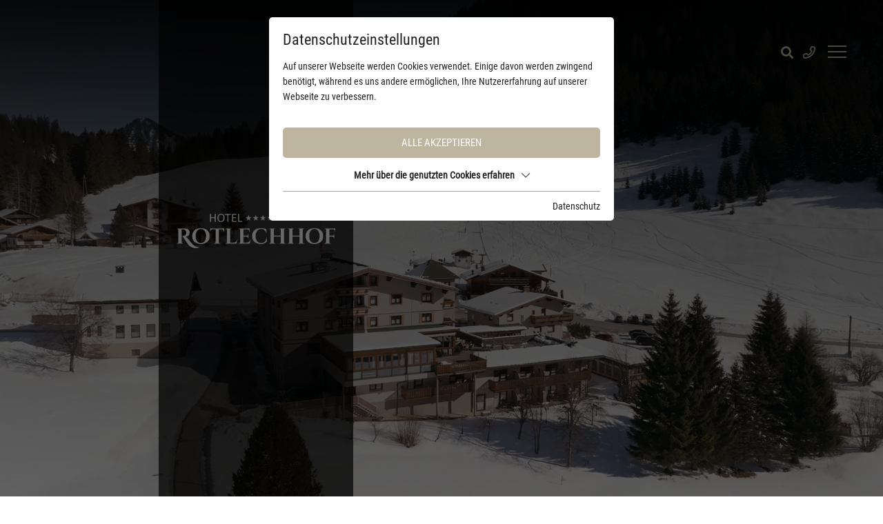

--- FILE ---
content_type: text/html; charset=utf-8
request_url: https://www.rotlechhof.at/datenschutz/
body_size: 18785
content:
<!DOCTYPE html><html dir="ltr" lang="de" class="no-js"><head><meta charset="utf-8"><!-- This website is powered by TYPO3 - inspiring people to share! TYPO3 is a free open source Content Management Framework initially created by Kasper Skaarhoj and licensed under GNU/GPL. TYPO3 is copyright 1998-2025 of Kasper Skaarhoj. Extensions are copyright of their respective owners. Information and contribution at https://typo3.org/ --><title>Datenschutz</title><meta name="generator" content="TYPO3 CMS"/><meta name="referrer" content="origin"/><meta name="viewport" content="width=device-width, initial-scale=1"/><meta name="robots" content="INDEX,FOLLOW"/><meta name="description" content="Eine einmalige, ruhige Panoramalage auf 1262m Seehöhe Die schönsten Pisten und Wanderrouten direkt vor der Haustür Teils frisch renovierte große Zimmer mit Wohnbereich und Balkon Ein Wellnessbereich mit Sauna, Solarium, Dampfbad, Infrarot und Fitnessraum Das reichhaltige, abwechslungsreiche Frühstücksbuffet Die schönste Panoramaterrasse weit und breit, mit herrlichem Ausblick."/><meta property="og:url" content="https://www.rotlechhof.at/datenschutz/"/><meta name="twitter:card" content="summary"/><meta name="og:site" content="website"/><link rel="stylesheet" type="text/css" href="/typo3temp/assets/compressed/merged-43a1b45a32b31e95fcbcceacb5b9bf71-min.css?1759283771" media="all"><script id="om-cookie-consent" type="application/json">{"group-1":{"gtm":"essential","cookie-2":{"header":["<script>\r\nwindow.dataLayer = window.dataLayer || [];\r\nfunction gtag(){dataLayer.push(arguments);}\r\ngtag('consent', 'default', {\r\n 'ad_storage': 'denied',\r\n 'ad_user_data': 'denied',\r\n 'ad_personalization': 'denied',\r\n 'analytics_storage': 'denied'\r\n});\r\n<\/script>"]}},"group-3":{"gtm":"marketing","cookie-5":{"header":["<!-- Google Tag Manager -->\r\n<script>(function(w,d,s,l,i){w[l]=w[l]||[];w[l].push({'gtm.start':\r\nnew Date().getTime(),event:'gtm.js'});var f=d.getElementsByTagName(s)[0],\r\nj=d.createElement(s),dl=l!='dataLayer'?'&l='+l:'';j.async=true;j.src=\r\n'https:\/\/www.googletagmanager.com\/gtm.js?id='+i+dl;f.parentNode.insertBefore(j,f);\r\n})(window,document,'script','dataLayer','GTM-WPRFW8C');<\/script>\r\n<!-- End Google Tag Manager -->\r\n\r\n<script>\r\ngtag('consent', 'update', {\r\n 'ad_storage': 'granted',\r\n 'ad_user_data': 'granted',\r\n 'ad_personalization': 'granted',\r\n 'analytics_storage': 'granted'\r\n});\r\n<\/script>"],"body":["<!-- Google Tag Manager (noscript) -->\r\n<noscript><iframe src=\"https:\/\/www.googletagmanager.com\/ns.html?id=GTM-WPRFW8C\"\r\nheight=\"0\" width=\"0\" style=\"display:none;visibility:hidden\"><\/iframe><\/noscript>\r\n<!-- End Google Tag Manager (noscript) -->"]},"cookie-7":{"header":["<script>\r\n $('.om-cookie-iframe-content-overlay').each(function(){\r\n $(this).hide();\r\n });\r\n $('iframe.om-cookie-iframe').each(function(){\r\n $(this).attr('src', $(this).attr('data-src'));\r\n });\r\n<\/script>"]},"cookie-8":{"header":["<script>\r\n $('.om-cookie-iframe-content-overlay').each(function(){\r\n $(this).hide();\r\n });\r\n $('.om-cookie-div').each(function(){\r\n var abmScript = document.createElement('script');\r\n var abmOriginalUrl = 'https:\/\/gutscheine.alpenhotel-kitzbuehel.at\/websLINE-ABM\/Widget\/Inject\/1-de-1ad95d55605442ca63d804eb9be9a6acc8486e3d';\r\n var abmParameterUrl = abmOriginalUrl;\r\n\r\n if (abmOriginalUrl.includes('?')) {\r\n abmParameterUrl += '&referrer=' + window.location.hostname;\r\n } else {\r\n abmParameterUrl += '?referrer=' + window.location.hostname;\r\n }\r\n ;location.search.substr(1).split('&').forEach(function(parameter) {\r\n abmParameterUrl += '&' + parameter;\r\n });\r\n abmScript.src = abmParameterUrl;\r\n abmScript.type = 'text\/javascript';\r\n abmScript.async = true;\r\n \r\n var abmFirstScript = document.getElementsByTagName('script')[0];\r\n abmFirstScript.parentNode.insertBefore(abmScript, abmFirstScript);\r\n });\r\n<\/script>"]}}}</script><link rel="apple-touch-icon" sizes="180x180" href="/favicons/apple-touch-icon.png"><link rel="icon" type="image/png" sizes="32x32" href="/favicons/favicon-32x32.png"><link rel="icon" type="image/png" sizes="16x16" href="/favicons/favicon-16x16.png"><link rel="manifest" href="/favicons/site.webmanifest"><link rel="mask-icon" href="/favicons/safari-pinned-tab.svg" color="#ffffff"><link rel="shortcut icon" href="/favicons/favicon.ico"><meta name="msapplication-TileColor" content="#ffffff"><meta name="msapplication-config" content="/favicons/browserconfig.xml"><meta name="theme-color" content="#ffffff"><link rel="preconnect" href="https://cdnjs.cloudflare.com/"><link rel="dns-prefetch" href="https://cdnjs.cloudflare.com/"><link rel="canonical" href="https://www.rotlechhof.at/datenschutz/"/><link rel="alternate" hreflang="de" href="https://www.rotlechhof.at/datenschutz/"/><link rel="alternate" hreflang="en-US" href="https://www.rotlechhof.at/en/privacy/"/><link rel="alternate" hreflang="x-default" href="https://www.rotlechhof.at/datenschutz/"/></head><body><div class="page" id="page"><div class="top mm-fixed"><div class="top-nav animated"><div class="d-flex nav_container"><div class="stickyNavLogo"><a href="/"><img style="width:200px; height:auto" title="Hotel Rotlechhof" alt="Hotel Rotlechhof" src="/fileadmin/images/Logo_Rotelchhof_white.png" width="2393" height="520"/></a></div><div class="mainNavi"><nav class="navbar p-0 h-100"><ul class="nav navbar-nav h-100"><li class="nav-item hasSubLevel "><a class="text-decoration-none" href="/" title="Hotel" aria-haspopup="true" > Hotel </a><div class="subLevelContainer"><ul class="subLevel border-0"><li class="subLevel-item " data-uid="Anfrage &amp; Kontakt"><a class="d-block p-1 text-decoration-none" href="/hotel/anfrage-kontakt/" title="Anfrage &amp; Kontakt" > Anfrage &amp; Kontakt </a></li><li class="subLevel-item " data-uid="Lage &amp; Anreise"><a class="d-block p-1 text-decoration-none" href="/hotel/lage-anreise/" title="Lage &amp; Anreise" > Lage &amp; Anreise </a></li><li class="subLevel-item " data-uid="Impressionen"><a class="d-block p-1 text-decoration-none" href="/hotel/impressionen/" title="Impressionen" > Impressionen </a></li><li class="subLevel-item " data-uid="Urlaub mit Hund"><a class="d-block p-1 text-decoration-none" href="/hotel/urlaub-mit-hund/" title="Urlaub mit Hund" > Urlaub mit Hund </a></li><li class="subLevel-item " data-uid="Hotelinformationen"><a class="d-block p-1 text-decoration-none" href="/hotel/hotelinformationen/" title="Hotelinformationen" > Hotelinformationen </a></li></ul></div></li><li class="nav-item hasSubLevel "><a class="text-decoration-none" href="/zimmer/" title="Zimmer" aria-haspopup="true" > Zimmer </a><div class="subLevelContainer"><ul class="subLevel border-0"><li class="subLevel-item " data-uid="Überblick"><a class="d-block p-1 text-decoration-none" href="/zimmer/" title="Überblick" > Überblick </a></li><li class="subLevel-item " data-uid="Inklusivleistungen"><a class="d-block p-1 text-decoration-none" href="/zimmer/inklusivleistungen/" title="Inklusivleistungen" > Inklusivleistungen </a></li></ul></div></li><li class="nav-item "><a class="text-decoration-none" href="/kulinarik/" title="Kulinarik" > Kulinarik </a></li><li class="nav-item "><a class="text-decoration-none" href="/wellness/" title="Wellness" > Wellness </a></li><li class="nav-item hasSubLevel "><a class="text-decoration-none" href="/aktiv/" title="Aktiv" aria-haspopup="true" > Aktiv </a><div class="subLevelContainer"><ul class="subLevel border-0"><li class="subLevel-item " data-uid="Sommer"><a class="d-block p-1 text-decoration-none" href="/aktiv/sommer/" title="Sommer" > Sommer </a></li><li class="subLevel-item " data-uid="Winter"><a class="d-block p-1 text-decoration-none" href="/aktiv/winter/" title="Winter" > Winter </a></li></ul></div></li><li class="nav-item "><a class="text-decoration-none" href="/buchen/" title="Buchen" > Buchen </a></li></ul></nav><div class="navbar_side"><div class="navbarSearchField h-100"><form method="post" action="/suche/" role="search" class="hiddenSearchForm hidden"><span style="position: absolute !important; margin: 0 0 0 -99999px !important;"><label>Don't fill this field!<input tabindex="-1" aria-hidden="true" type="text" name="privacyMessage" value="" /></label></span><input type="text" class="navbarSearch input-field" name="tx_kesearch_pi1[sword]"><input type="submit" value="OK" class="searchFieldSubmit"></form><div class="magGlassIcon openForm"><i class="fas fa-search outterIcon"></i></div><div class="closeSearchForm hidden"><i class="fal fa-times"></i></div></div><div class="navbarPhoneLink h-100"><a href="tel:+4356748270"><i class="far fa-phone"></i></a></div><div class="langNaviContainer h-100"><ul class="langNaviList"><li class="langNaviItem active"><a href="/datenschutz/">DE</a></li><li class="langNaviItem last"><a href="/en/privacy/">EN</a></li></ul></div><div class="mobileNaviTrigger h-100"><div class="lineBox d-flex justify-content-center align-items-center"><span class="lineOne line"></span><span class="lineTwo line"></span><span class="lineThree line"></span></div></div></div></div><div class="mobileNavi hidden"><div class="closeMobileNavi"><i class="fal fa-times"></i></div><nav class="navbar p-0 h-100"><ul class="nav navbar-nav h-100"><li class="nav-item hasSubLevel "><a class="text-decoration-none" href="/" title="Hotel" aria-haspopup="true" > Hotel </a><span class="subLevelTrigger"></span><div class="subLevelContainer"><ul class="subLevel border-0"><li class="subLevel-item " data-uid="Anfrage &amp; Kontakt"><a class="d-block p-1 text-decoration-none" href="/hotel/anfrage-kontakt/" title="Anfrage &amp; Kontakt" > Anfrage &amp; Kontakt </a></li><li class="subLevel-item " data-uid="Lage &amp; Anreise"><a class="d-block p-1 text-decoration-none" href="/hotel/lage-anreise/" title="Lage &amp; Anreise" > Lage &amp; Anreise </a></li><li class="subLevel-item " data-uid="Impressionen"><a class="d-block p-1 text-decoration-none" href="/hotel/impressionen/" title="Impressionen" > Impressionen </a></li><li class="subLevel-item " data-uid="Urlaub mit Hund"><a class="d-block p-1 text-decoration-none" href="/hotel/urlaub-mit-hund/" title="Urlaub mit Hund" > Urlaub mit Hund </a></li><li class="subLevel-item " data-uid="Hotelinformationen"><a class="d-block p-1 text-decoration-none" href="/hotel/hotelinformationen/" title="Hotelinformationen" > Hotelinformationen </a></li></ul></div></li><li class="nav-item hasSubLevel "><a class="text-decoration-none" href="/zimmer/" title="Zimmer" aria-haspopup="true" > Zimmer </a><span class="subLevelTrigger"></span><div class="subLevelContainer"><ul class="subLevel border-0"><li class="subLevel-item " data-uid="Überblick"><a class="d-block p-1 text-decoration-none" href="/zimmer/" title="Überblick" > Überblick </a></li><li class="subLevel-item " data-uid="Inklusivleistungen"><a class="d-block p-1 text-decoration-none" href="/zimmer/inklusivleistungen/" title="Inklusivleistungen" > Inklusivleistungen </a></li></ul></div></li><li class="nav-item "><a class="text-decoration-none" href="/kulinarik/" title="Kulinarik" > Kulinarik </a></li><li class="nav-item "><a class="text-decoration-none" href="/wellness/" title="Wellness" > Wellness </a></li><li class="nav-item hasSubLevel "><a class="text-decoration-none" href="/aktiv/" title="Aktiv" aria-haspopup="true" > Aktiv </a><span class="subLevelTrigger"></span><div class="subLevelContainer"><ul class="subLevel border-0"><li class="subLevel-item " data-uid="Sommer"><a class="d-block p-1 text-decoration-none" href="/aktiv/sommer/" title="Sommer" > Sommer </a></li><li class="subLevel-item " data-uid="Winter"><a class="d-block p-1 text-decoration-none" href="/aktiv/winter/" title="Winter" > Winter </a></li></ul></div></li><li class="nav-item "><a class="text-decoration-none" href="/buchen/" title="Buchen" > Buchen </a></li></ul></nav></div></div></div></div><header id="header"><div class="headerSliderDCE" id="c46"><div class="headerSliderInner"><div class="headerSliderSliderContainer"><div class="headerslider-blank"></div><div class="swiper-container headerslider-container headerslider-container-46"><div class="headerslider- swiper-wrapper"><div class="headerslider-slide swiper-slide swiper-slide-video"><video data-id=".video-46-1" class="video-46-1" width="1920" height="1080" loop preload="auto" muted autoplay playsinline><source src="/fileadmin/userdaten/Videos/Header/Winter/16X9-Rotlechhof23-02.mp4" type="video/mp4"></video></div></div><script> window.addEventListener("load", slider46, false); function slider46 () { var mySwiper46 = new Swiper ('.headerslider-container-46', { loop:true, preloadImages: false, speed: 600, lazy:true, lazy: { loadPrevNext: true, }, allowTouchMove:false, autoplay: false, }); } </script></div></div><div class="headerSliderContentContainer"><div class="headerSliderContentLogo"><a href="/"><img title="Hotel Rotlechhof" alt="Hotel Rotlechhof Logo" src="/fileadmin/configuration/skin/Logo_Rotelchhof_white.png" width="2393" height="520"/></a></div></div><div class="mobileSlogan"></div></div><div class="outterBookingForm"><div class="quickBookingForm"><form class="innerQuickBookingForm d-flex align-items-center" action="/hotel/anfrage-kontakt/" method="post" autocomplete="off"><span style="position: absolute !important; margin: 0 0 0 -99999px !important;"><label>Don't fill this field!<input tabindex="-1" aria-hidden="true" type="text" name="privacyMessage" value="" /></label></span><input type="text" class="arrivalDate mr-3 noauto jsArrivalDateOld" name="tx_powermail_pi1[field][anreisedatum]" placeholder="Anreise" ><input type="text" class="depatureDate noauto mr-3 jsDepartureDateOld" name="tx_powermail_pi1[field][abreisedatum]" placeholder="Abreise"><span class="bookingBtn btn btn-header mr-3 jsBookingLinkOld"> Jetzt Buchen </span><div class="requestLink btn btn-primary"> Anfrage senden </div><input type="hidden" class="arrival"><input type="hidden" class="depature"></form><form class="hidden bookingForm" action="/buchen/" method="get"><span style="position: absolute !important; margin: 0 0 0 -99999px !important;"><label>Don't fill this field!<input tabindex="-1" aria-hidden="true" type="text" name="privacyMessage" value="" /></label></span><input type="hidden" class="arrivalDateInput2 mr-3" name="startDate"><input type="hidden" class="departureDateInput2" name="endDate"></form><form class="hidden bookingForm jsBookingFormOld" action="/buchen/" method="get"><span style="position: absolute !important; margin: 0 0 0 -99999px !important;"><label>Don't fill this field!<input tabindex="-1" aria-hidden="true" type="text" name="privacyMessage" value="" /></label></span><input type="hidden" class="arrivalDateInput2 mr-3" name="startDate"><input type="hidden" class="departureDateInput2" name="endDate"></form></div></div></div><div class='clickpath py-0 my-0'><nav aria-label="breadcrumb" class="container"><ol class='breadcrumb px-0 my-0' itemscope itemtype="https://schema.org/BreadcrumbList"><li class="breadcrumb-item" aria-current="page" itemprop="itemListElement" itemscope itemtype="https://schema.org/ListItem"><a href="/" title="Hotel" itemprop="item"><span itemprop="name">Hotel</span></a><meta itemprop="position" content="1"/></li><li class="breadcrumb-item active" aria-current="page" itemprop="itemListElement" itemscope itemtype="https://schema.org/ListItem"><span itemprop="name">Datenschutz</span><meta itemprop="position" content="2"/></li></ol></nav></div></header><main id="main"><div class="frame-default frame-space-before-"><div class="standardTextBlockDCE dceContainer" id="c77"><div class="row justify-content-center"><div class="col-12"><div class="standardTextBlockInner text align-left"><h1 class="likeH2">Datenschutz</h1><h3>&nbsp;</h3><h3>1. Datenschutz auf einen Blick</h3><p><u><strong>Allgemeine Hinweise</strong></u></p><p>Die folgenden Hinweise geben einen einfachen Überblick darüber, was mit Ihren personenbezogenen Daten passiert, wenn Sie unsere Website besuchen. Personenbezogene Daten sind alle Daten, mit denen Sie persönlich identifiziert werden können. Ausführliche Informationen zum Thema Datenschutz entnehmen Sie unserer unter diesem Text aufgeführten Datenschutzerklärung.</p><p><u><strong>Datenerfassung auf unserer Website</strong></u></p><p><strong>Wer ist verantwortlich für die Datenerfassung auf dieser Website?</strong></p><p>Die Datenverarbeitung auf dieser Website erfolgt durch den Websitebetreiber. Dessen Kontaktdaten können Sie dem Impressum dieser Website entnehmen.</p><p><strong>Wie erfassen wir Ihre Daten?</strong></p><p>Ihre Daten werden zum einen dadurch erhoben, dass Sie uns diese mitteilen. Hierbei kann es sich z. B. um Daten handeln, die Sie in ein Kontaktformular eingeben.</p><p>Andere Daten werden automatisch beim Besuch der Website durch unsere IT-Systeme erfasst. Das sind vor allem technische Daten (z. B. Internetbrowser, Betriebssystem oder Uhrzeit des Seitenaufrufs). Die Erfassung dieser Daten erfolgt automatisch, sobald Sie unsere Website betreten.</p><p><strong>Wofür nutzen wir Ihre Daten?</strong></p><p>Ein Teil der Daten wird erhoben, um eine fehlerfreie Bereitstellung der Website zu gewährleisten. Andere Daten können zur Analyse Ihres Nutzerverhaltens verwendet werden.</p><p><strong>Welche Rechte haben Sie bezüglich Ihrer Daten?</strong></p><p>Sie haben jederzeit das Recht unentgeltlich Auskunft über Herkunft, Empfänger und Zweck Ihrer gespeicherten personenbezogenen Daten zu erhalten. Sie haben außerdem ein Recht, die Berichtigung, Sperrung oder Löschung dieser Daten zu verlangen. Hierzu sowie zu weiteren Fragen zum Thema Datenschutz können Sie sich jederzeit unter der im Impressum angegebenen Adresse an uns wenden. Des Weiteren steht Ihnen ein Beschwerderecht bei der zuständigen Aufsichtsbehörde zu.</p><p>Außerdem haben Sie das Recht, unter bestimmten Umständen die Einschränkung der Verarbeitung Ihrer personenbezogenen Daten zu verlangen. Details hierzu entnehmen Sie der Datenschutzerklärung unter „Recht auf Einschränkung der Verarbeitung“.</p><p><u><strong>Analyse-Tools und Tools von Drittanbietern</strong></u></p><p>Beim Besuch unserer Website kann Ihr Surf-Verhalten statistisch ausgewertet werden. Das geschieht vor allem mit Cookies und mit sogenannten Analyseprogrammen. Die Analyse Ihres Surf-Verhaltens erfolgt in der Regel anonym; das Surf-Verhalten kann nicht zu Ihnen zurückverfolgt werden.</p><p>Sie können dieser Analyse widersprechen oder sie durch die Nichtbenutzung bestimmter Tools verhindern. Detaillierte Informationen zu diesen Tools und über Ihre Widerspruchsmöglichkeiten finden Sie in der folgenden Datenschutzerklärung.</p><h3>2. Allgemeine Hinweise und Pflichtinformationen</h3><p><u><strong>Datenschutz</strong></u></p><p>Die Betreiber dieser Seiten nehmen den Schutz Ihrer persönlichen Daten sehr ernst. Wir behandeln Ihre personenbezogenen Daten vertraulich und entsprechend der gesetzlichen Datenschutzvorschriften sowie dieser Datenschutzerklärung.</p><p>Wenn Sie diese Website benutzen, werden verschiedene personenbezogene Daten erhoben. Personenbezogene Daten sind Daten, mit denen Sie persönlich identifiziert werden können. Die vorliegende Datenschutzerklärung erläutert, welche Daten wir erheben und wofür wir sie nutzen. Sie erläutert auch, wie und zu welchem Zweck das geschieht.</p><p>Wir weisen darauf hin, dass die Datenübertragung im Internet (z. B. bei der Kommunikation per E-Mail) Sicherheitslücken aufweisen kann. Ein lückenloser Schutz der Daten vor dem Zugriff durch Dritte ist nicht möglich.</p><p><u><strong>Hinweis zur verantwortlichen Stelle</strong></u></p><p>Die verantwortliche Stelle für die Datenverarbeitung auf dieser Website ist:</p><p><strong>Plank Hotelbetriebs GmbH</strong><br> Rinnen 26<br> A-6622 Berwang</p><p>Telefon:&nbsp;<a href="tel:+4356748270">+43 5674 8270</a><br> E-Mail: <a href="mailto:info@rotlechhof.at">info@rotlechhof.at</a></p><p>Verantwortliche Stelle ist die natürliche oder juristische Person, die allein oder gemeinsam mit anderen über die Zwecke und Mittel der Verarbeitung von personenbezogenen Daten (z. B. Namen, E-Mail-Adressen o. Ä.) entscheidet.</p><p><u><strong>Widerruf Ihrer Einwilligung zur Datenverarbeitung</strong></u></p><p>Viele Datenverarbeitungsvorgänge sind nur mit Ihrer ausdrücklichen Einwilligung möglich. Sie können eine bereits erteilte Einwilligung jederzeit widerrufen. Dazu reicht eine formlose Mitteilung per E-Mail an uns. Die Rechtmäßigkeit der bis zum Widerruf erfolgten Datenverarbeitung bleibt vom Widerruf unberührt.</p><p><u><strong>Widerspruchsrecht gegen die Datenerhebung in besonderen Fällen sowie gegen Direktwerbung (Art. 21 DSGVO)</strong></u></p><p><strong>Wenn die Datenverarbeitung auf Grundlage von Art. 6 Abs. 1 lit. e oder f DSGVO erfolgt, haben Sie jederzeit das Recht, aus Gründen, die sich aus Ihrer besonderen Situation ergeben, gegen die Verarbeitung Ihrer personenbezogenen Daten Widerspruch einzulegen; dies gilt auch für ein auf diese Bestimmungen gestütztes Profiling. Die jeweilige Rechtsgrundlage, auf denen eine Verarbeitung beruht, entnehmen Sie dieser Datenschutzerklärung. Wenn Sie Widerspruch einlegen, werden wir Ihre betroffenen personenbezogenen Daten nicht mehr verarbeiten, es sei denn, wir können zwingende schutzwürdige Gründe für die Verarbeitung nachweisen, die Ihre Interessen, Rechte und Freiheiten überwiegen oder die Verarbeitung dient der Geltendmachung, Ausübung oder Verteidigung von Rechtsansprüchen (Widerspruch nach Art. 21 Abs. 1 DSGVO).</strong></p><p><strong>Werden Ihre personenbezogenen Daten verarbeitet, um Direktwerbung zu betreiben, so haben Sie das Recht, jederzeit Widerspruch gegen die Verarbeitung Sie betreffender personenbezogener Daten zum Zwecke derartiger Werbung einzulegen; dies gilt auch für das Profiling, soweit es mit solcher Direktwerbung in Verbindung steht. Wenn Sie widersprechen, werden Ihre personenbezogenen Daten anschließend nicht mehr zum Zwecke der Direktwerbung verwendet (Widerspruch nach Art. 21 Abs. 2 DSGVO).</strong></p><p><u><strong>Beschwerderecht bei der zuständigen Aufsichtsbehörde</strong></u></p><p>Im Falle von Verstößen gegen die DSGVO steht den Betroffenen ein Beschwerderecht bei einer Aufsichtsbehörde, insbesondere in dem Mitgliedstaat ihres gewöhnlichen Aufenthalts, ihres Arbeitsplatzes oder des Orts des mutmaßlichen Verstoßes zu. Das Beschwerderecht besteht unbeschadet anderweitiger verwaltungsrechtlicher oder gerichtlicher Rechtsbehelfe.</p><p><u><strong>Recht auf Datenübertragbarkeit</strong></u></p><p>Sie haben das Recht, Daten, die wir auf Grundlage Ihrer Einwilligung oder in Erfüllung eines Vertrags automatisiert verarbeiten, an sich oder an einen Dritten in einem gängigen, maschinenlesbaren Format aushändigen zu lassen. Sofern Sie die direkte Übertragung der Daten an einen anderen Verantwortlichen verlangen, erfolgt dies nur, soweit es technisch machbar ist.</p><p><u><strong>SSL- bzw. TLS-Verschlüsselung</strong></u></p><p>Diese Seite nutzt aus Sicherheitsgründen und zum Schutz der Übertragung vertraulicher Inhalte, wie zum Beispiel Bestellungen oder Anfragen, die Sie an uns als Seitenbetreiber senden, eine SSL- bzw. TLS-Verschlüsselung. Eine verschlüsselte Verbindung erkennen Sie daran, dass die Adresszeile des Browsers von „http://“ auf „https://“ wechselt und an dem Schloss-Symbol in Ihrer Browserzeile.</p><p>Wenn die SSL- bzw. TLS-Verschlüsselung aktiviert ist, können die Daten, die Sie an uns übermitteln, nicht von Dritten mitgelesen werden.</p><p><u><strong>Auskunft, Sperrung, Löschung und Berichtigung</strong></u></p><p>Sie haben im Rahmen der geltenden gesetzlichen Bestimmungen jederzeit das Recht auf unentgeltliche Auskunft über Ihre gespeicherten personenbezogenen Daten, deren Herkunft und Empfänger und den Zweck der Datenverarbeitung und ggf. ein Recht auf Berichtigung, Sperrung oder Löschung dieser Daten. Hierzu sowie zu weiteren Fragen zum Thema personenbezogene Daten können Sie sich jederzeit unter der im Impressum angegebenen Adresse an uns wenden.</p><p><u><strong>Recht auf Einschränkung der Verarbeitung</strong></u></p><p>Sie haben das Recht, die Einschränkung der Verarbeitung Ihrer personenbezogenen Daten zu verlangen. Hierzu können Sie sich jederzeit unter der im Impressum angegebenen Adresse an uns wenden. Das Recht auf Einschränkung der Verarbeitung besteht in folgenden Fällen:</p><ul><li>Wenn Sie die Richtigkeit Ihrer bei uns gespeicherten personenbezogenen Daten bestreiten, benötigen wir in der Regel Zeit, um dies zu überprüfen. Für die Dauer der Prüfung haben Sie das Recht, die Einschränkung der Verarbeitung Ihrer personenbezogenen Daten zu verlangen.</li><li>Wenn die Verarbeitung Ihrer personenbezogenen Daten unrechtmäßig geschah/geschieht, können Sie statt der Löschung die Einschränkung der Datenverarbeitung verlangen.</li><li>Wenn wir Ihre personenbezogenen Daten nicht mehr benötigen, Sie sie jedoch zur Ausübung, Verteidigung oder Geltendmachung von Rechtsansprüchen benötigen, haben Sie das Recht, statt der Löschung die Einschränkung der Verarbeitung Ihrer personenbezogenen Daten zu verlangen.</li><li>Wenn Sie einen Widerspruch nach Art. 21 Abs. 1 DSGVO eingelegt haben, muss eine Abwägung zwischen Ihren und unseren Interessen vorgenommen werden. Solange noch nicht feststeht, wessen Interessen überwiegen, haben Sie das Recht, die Einschränkung der Verarbeitung Ihrer personenbezogenen Daten zu verlangen.</li></ul><p>Wenn Sie die Verarbeitung Ihrer personenbezogenen Daten eingeschränkt haben, dürfen diese Daten – von ihrer Speicherung abgesehen – nur mit Ihrer Einwilligung oder zur Geltendmachung, Ausübung oder Verteidigung von Rechtsansprüchen oder zum Schutz der Rechte einer anderen natürlichen oder juristischen Person oder aus Gründen eines wichtigen öffentlichen Interesses der Europäischen Union oder eines Mitgliedstaats verarbeitet werden.</p><p><u><strong>Widerspruch gegen Werbe-E-Mails</strong></u></p><p>Der Nutzung von im Rahmen der Impressumspflicht veröffentlichten Kontaktdaten zur Übersendung von nicht ausdrücklich angeforderter Werbung und Informationsmaterialien wird hiermit widersprochen. Die Betreiber der Seiten behalten sich ausdrücklich rechtliche Schritte im Falle der unverlangten Zusendung von Werbeinformationen, etwa durch Spam-E-Mails, vor.</p><h3>3. Datenerfassung auf unserer Website</h3><p><u><strong>Cookies</strong></u></p><p>Die Internetseiten verwenden teilweise so genannte Cookies. Cookies richten auf Ihrem Rechner keinen Schaden an und enthalten keine Viren. Cookies dienen dazu, unser Angebot nutzerfreundlicher, effektiver und sicherer zu machen. Cookies sind kleine Textdateien, die auf Ihrem Rechner abgelegt werden und die Ihr Browser speichert.</p><p>Die meisten der von uns verwendeten Cookies sind so genannte „Session-Cookies“. Sie werden nach Ende Ihres Besuchs automatisch gelöscht. Andere Cookies bleiben auf Ihrem Endgerät gespeichert bis Sie diese löschen. Diese Cookies ermöglichen es uns, Ihren Browser beim nächsten Besuch wiederzuerkennen.</p><p>Sie können Ihren Browser so einstellen, dass Sie über das Setzen von Cookies informiert werden und Cookies nur im Einzelfall erlauben, die Annahme von Cookies für bestimmte Fälle oder generell ausschließen sowie das automatische Löschen der Cookies beim Schließen des Browsers aktivieren. Bei der Deaktivierung von Cookies kann die Funktionalität dieser Website eingeschränkt sein.</p><p>Cookies, die zur Durchführung des elektronischen Kommunikationsvorgangs oder zur Bereitstellung bestimmter, von Ihnen erwünschter Funktionen (z. B. Warenkorbfunktion) erforderlich sind, werden auf Grundlage von Art. 6 Abs. 1 lit. f DSGVO gespeichert. Der Websitebetreiber hat ein berechtigtes Interesse an der Speicherung von Cookies zur technisch fehlerfreien und optimierten Bereitstellung seiner Dienste. Soweit andere Cookies (z. B. Cookies zur Analyse Ihres Surfverhaltens) gespeichert werden, werden diese in dieser Datenschutzerklärung gesondert behandelt.</p><p><u><strong>Server-Log-Dateien</strong></u></p><p>Der Provider der Seiten erhebt und speichert automatisch Informationen in so genannten Server-Log-Dateien, die Ihr Browser automatisch an uns übermittelt. Dies sind:</p><ul><li>Browsertyp und Browserversion</li><li>verwendetes Betriebssystem</li><li>Referrer URL</li><li>Hostname des zugreifenden Rechners</li><li>Uhrzeit der Serveranfrage</li><li>IP-Adresse</li></ul><p>Eine Zusammenführung dieser Daten mit anderen Datenquellen wird nicht vorgenommen.</p><p>Die Erfassung dieser Daten erfolgt auf Grundlage von Art. 6 Abs. 1 lit. f DSGVO. Der Websitebetreiber hat ein berechtigtes Interesse an der technisch fehlerfreien Darstellung und der Optimierung seiner Website – hierzu müssen die Server-Log-Files erfasst werden.</p><p><u><strong>Kontaktformular</strong></u></p><p>Wenn Sie uns per Kontaktformular Anfragen zukommen lassen, werden Ihre Angaben aus dem Anfrageformular inklusive der von Ihnen dort angegebenen Kontaktdaten zwecks Bearbeitung der Anfrage und für den Fall von Anschlussfragen bei uns gespeichert. Diese Daten geben wir nicht ohne Ihre Einwilligung weiter.</p><p>Die Verarbeitung der in das Kontaktformular eingegebenen Daten erfolgt somit ausschließlich auf Grundlage Ihrer Einwilligung (Art. 6 Abs. 1 lit. a DSGVO). Sie können diese Einwilligung jederzeit widerrufen. Dazu reicht eine formlose Mitteilung per E-Mail an uns. Die Rechtmäßigkeit der bis zum Widerruf erfolgten Datenverarbeitungsvorgänge bleibt vom Widerruf unberührt.</p><p>Die von Ihnen im Kontaktformular eingegebenen Daten verbleiben bei uns, bis Sie uns zur Löschung auffordern, Ihre Einwilligung zur Speicherung widerrufen oder der Zweck für die Datenspeicherung entfällt (z. B. nach abgeschlossener Bearbeitung Ihrer Anfrage). Zwingende gesetzliche Bestimmungen – insbesondere Aufbewahrungsfristen – bleiben unberührt.</p><p><u><strong>Anfrage per E-Mail, Telefon oder Telefax</strong></u></p><p>Wenn Sie uns per E-Mail, Telefon oder Telefax kontaktieren, wird Ihre Anfrage inklusive aller daraus hervorgehenden personenbezogenen Daten (Name, Anfrage) zum Zwecke der Bearbeitung Ihres Anliegens bei uns gespeichert und verarbeitet. Diese Daten geben wir nicht ohne Ihre Einwilligung weiter.</p><p>Die Verarbeitung dieser Daten erfolgt auf Grundlage von Art. 6 Abs. 1 lit. b DSGVO, sofern Ihre Anfrage mit der Erfüllung eines Vertrags zusammenhängt oder zur Durchführung vorvertraglicher Maßnahmen erforderlich ist. In allen übrigen Fällen beruht die Verarbeitung auf Ihrer Einwilligung (Art. 6 Abs. 1 lit. a DSGVO) und/oder auf unseren berechtigten Interessen (Art. 6 Abs. 1 lit. f DSGVO), da wir ein berechtigtes Interesse an der effektiven Bearbeitung der an uns gerichteten Anfragen haben.</p><p>Die von Ihnen an uns per Kontaktanfragen übersandten Daten verbleiben bei uns, bis Sie uns zur Löschung auffordern, Ihre Einwilligung zur Speicherung widerrufen oder der Zweck für die Datenspeicherung entfällt (z. B. nach abgeschlossener Bearbeitung Ihres Anliegens). Zwingende gesetzliche Bestimmungen – insbesondere gesetzliche Aufbewahrungsfristen – bleiben unberührt.</p><p><u><strong>Registrierung auf dieser Website</strong></u></p><p>Sie können sich auf unserer Website registrieren, um zusätzliche Funktionen auf der Seite zu nutzen. Die dazu eingegebenen Daten verwenden wir nur zum Zwecke der Nutzung des jeweiligen Angebotes oder Dienstes, für den Sie sich registriert haben. Die bei der Registrierung abgefragten Pflichtangaben müssen vollständig angegeben werden. Anderenfalls werden wir die Registrierung ablehnen.</p><p>Für wichtige Änderungen etwa beim Angebotsumfang oder bei technisch notwendigen Änderungen nutzen wir die bei der Registrierung angegebene E-Mail-Adresse, um Sie auf diesem Wege zu informieren.</p><p>Die Verarbeitung der bei der Registrierung eingegebenen Daten erfolgt auf Grundlage Ihrer Einwilligung (Art. 6 Abs. 1 lit. a DSGVO). Sie können eine von Ihnen erteilte Einwilligung jederzeit widerrufen. Dazu reicht eine formlose Mitteilung per E-Mail an uns. Die Rechtmäßigkeit der bereits erfolgten Datenverarbeitung bleibt vom Widerruf unberührt.</p><p>Die bei der Registrierung erfassten Daten werden von uns gespeichert, solange Sie auf unserer Website registriert sind und werden anschließend gelöscht. Gesetzliche Aufbewahrungsfristen bleiben unberührt.</p><p><u><strong>Kommentarfunktion auf dieser Website</strong></u></p><p>Für die Kommentarfunktion auf dieser Seite werden neben Ihrem Kommentar auch Angaben zum Zeitpunkt der Erstellung des Kommentars, Ihre E-Mail-Adresse und, wenn Sie nicht anonym posten, der von Ihnen gewählte Nutzername gespeichert.</p><p><strong>Speicherdauer der Kommentare</strong></p><p>Die Kommentare und die damit verbundenen Daten (z. B. IP-Adresse) werden gespeichert und verbleiben auf unserer Website, bis der kommentierte Inhalt vollständig gelöscht wurde oder die Kommentare aus rechtlichen Gründen gelöscht werden müssen (z. B. beleidigende Kommentare).</p><p><strong>Rechtsgrundlage</strong></p><p>Die Speicherung der Kommentare erfolgt auf Grundlage Ihrer Einwilligung (Art. 6 Abs. 1 lit. a DSGVO). Sie können eine von Ihnen erteilte Einwilligung jederzeit widerrufen. Dazu reicht eine formlose Mitteilung per E-Mail an uns. Die Rechtmäßigkeit der bereits erfolgten Datenverarbeitungsvorgänge bleibt vom Widerruf unberührt.</p><p><u><strong>Verarbeiten von Daten (Kunden- und Vertragsdaten)</strong></u></p><p>Wir erheben, verarbeiten und nutzen personenbezogene Daten nur, soweit sie für die Begründung, inhaltliche Ausgestaltung oder Änderung des Rechtsverhältnisses erforderlich sind (Bestandsdaten). Dies erfolgt auf Grundlage von Art. 6 Abs. 1 lit. b DSGVO, der die Verarbeitung von Daten zur Erfüllung eines Vertrags oder vorvertraglicher Maßnahmen gestattet. Personenbezogene Daten über die Inanspruchnahme unserer Internetseiten (Nutzungsdaten) erheben, verarbeiten und nutzen wir nur, soweit dies erforderlich ist, um dem Nutzer die Inanspruchnahme des Dienstes zu ermöglichen oder abzurechnen.</p><p>Die erhobenen Kundendaten werden nach Abschluss des Auftrags oder Beendigung der Geschäftsbeziehung gelöscht. Gesetzliche Aufbewahrungsfristen bleiben unberührt.</p><p><u><strong>Datenübermittlung bei Vertragsschluss für Dienstleistungen und digitale Inhalte</strong></u></p><p>Wir übermitteln personenbezogene Daten an Dritte nur dann, wenn dies im Rahmen der Vertragsabwicklung notwendig ist, etwa an das mit der Zahlungsabwicklung beauftragte Kreditinstitut.</p><p>Eine weitergehende Übermittlung der Daten erfolgt nicht bzw. nur dann, wenn Sie der Übermittlung ausdrücklich zugestimmt haben. Eine Weitergabe Ihrer Daten an Dritte ohne ausdrückliche Einwilligung, etwa zu Zwecken der Werbung, erfolgt nicht.</p><p>Grundlage für die Datenverarbeitung ist Art. 6 Abs. 1 lit. b DSGVO, der die Verarbeitung von Daten zur Erfüllung eines Vertrags oder vorvertraglicher Maßnahmen gestattet.</p><p><u><strong>MyFonts Counter</strong></u></p><p>Auf dieser Website nutzen wir MyFonts Counter, einen Webanalysedienst der MyFonts Inc., 500 Unicorn Park Drive, Woburn, MA 01801, USA. Aufgrund der Lizenzbestimmungen wird ein Page-View-Tracking durchgeführt, indem die Anzahl der Besuche der Webseite zu statistischen Zwecken gezählt und an MyFonts übermittelt werden. MyFonts erhebt dabei lediglich <strong>anonymisierte Daten</strong>. Die Weitergabe der Daten erfolgt gegebenenfalls durch die Aktivierung von Java-Script-Code in Ihrem Browser. Um die Ausführung von Java-Script-Code von MyFonts insgesamt zu verhindern, können Sie einen Java-Script-Blocker installieren (z.B. <a href="http://www.noscript.net" target="_blank" rel="noreferrer">www.noscript.net</a>). Weitere Informationen zu MyFonts Counter finden Sie in den Datenschutzhinweisen von MyFonts unter&nbsp;<a href="https://www.myfonts.com/a/font/legal/website-use-privacy-policy" target="_blank" rel="noreferrer">https://www.myfonts.com/a/font/legal/website-use-privacy-policy</a></p><h3>4. Soziale Medien</h3><p><u><strong>eRecht24 Safe Sharing Tool</strong></u></p><p>Die Inhalte auf unseren Seiten können datenschutzkonform in sozialen Netzwerken wie Facebook, Twitter oder Google+ geteilt werden. Diese Seite nutzt dafür das&nbsp;<a href="https://www.e-recht24.de/erecht24-safe-sharing.html" target="_blank" rel="noreferrer noopener">eRecht24 Safe Sharing Tool</a>. Dieses Tool stellt den direkten Kontakt zwischen den Netzwerken und Nutzern erst dann her, wenn der Nutzer aktiv auf einen dieser Button klickt. Der Klick auf den Button stellt eine Einwilligung im Sinne des Art. 6 Abs. 1 lit. a DSGVO dar. Diese Einwilligung kann jederzeit mit Wirkung für die Zukunft widerrufen werden.</p><p>Eine automatische Übertragung von Nutzerdaten an die Betreiber dieser Plattformen erfolgt durch dieses Tool nicht. Ist der Nutzer bei einem der sozialen Netzwerke angemeldet, erscheint bei der Nutzung der Social-Buttons von Facebook, Google+1, Twitter &amp; Co. ein Informations-Fenster, in dem der Nutzer den Text vor dem Absenden bestätigen kann.</p><p>Unsere Nutzer können die Inhalte dieser Seite datenschutzkonform in sozialen Netzwerken teilen, ohne dass komplette Surf-Profile durch die Betreiber der Netzwerke erstellt werden.</p><p><u><strong>Twitter Plugin</strong></u></p><p>Auf unseren Seiten sind Funktionen des Dienstes Twitter eingebunden. Diese Funktionen werden angeboten durch die Twitter Inc., 1355 Market Street, Suite 900, San Francisco, CA 94103, USA. Durch das Benutzen von Twitter und der Funktion „Re-Tweet“ werden die von Ihnen besuchten Websites mit Ihrem Twitter-Account verknüpft und anderen Nutzern bekannt gegeben. Dabei werden auch Daten an Twitter übertragen. Wir weisen darauf hin, dass wir als Anbieter der Seiten keine Kenntnis vom Inhalt der übermittelten Daten sowie deren Nutzung durch Twitter erhalten. Weitere Informationen hierzu finden Sie in der Datenschutzerklärung von Twitter unter:&nbsp;<a href="https://twitter.com/de/privacy" target="_blank" rel="noreferrer noopener">https://twitter.com/de/privacy</a>.</p><p>Die Verwendung des Twitter-Plugins erfolgt auf Grundlage von Art. 6 Abs. 1 lit. f DSGVO. Der Websitebetreiber hat ein berechtigtes Interesse an einer möglichst umfangreichen Sichtbarkeit in den Sozialen Medien.</p><p>Ihre Datenschutzeinstellungen bei Twitter können Sie in den Konto-Einstellungen unter&nbsp;<a href="https://twitter.com/account/settings" target="_blank" rel="noreferrer noopener">https://twitter.com/account/settings</a>&nbsp;ändern.</p><p><u><strong>Google+ Plugin</strong></u></p><p>Anbieter ist die Google Ireland Limited („Google“), Gordon House, Barrow Street, Dublin 4, Irland.</p><p>Erfassung und Weitergabe von Informationen: Mithilfe der Google+-Schaltfläche können Sie Informationen weltweit veröffentlichen. Über die Google+-Schaltfläche erhalten Sie und andere Nutzer personalisierte Inhalte von Google und unseren Partnern. Google speichert sowohl die Information, dass Sie für einen Inhalt +1 gegeben haben, als auch Informationen über die Seite, die Sie beim Klicken auf +1 angesehen haben. Ihre +1 können als Hinweise zusammen mit Ihrem Profilnamen und Ihrem Foto in Google-Diensten, wie etwa in Suchergebnissen oder in Ihrem Google-Profil, oder an anderen Stellen auf Websites und Anzeigen im Internet eingeblendet werden.</p><p>Google zeichnet Informationen über Ihre +1-Aktivitäten auf, um die Google-Dienste für Sie und andere zu verbessern. Um die Google+-Schaltfläche verwenden zu können, benötigen Sie ein weltweit sichtbares, öffentliches Google-Profil, das zumindest den für das Profil gewählten Namen enthalten muss. Dieser Name wird in allen Google-Diensten verwendet. In manchen Fällen kann dieser Name auch einen anderen Namen ersetzen, den Sie beim Teilen von Inhalten über Ihr Google-Konto verwendet haben. Die Identität Ihres Google-Profils kann Nutzern angezeigt werden, die Ihre E-Mail-Adresse kennen oder über andere identifizierende Informationen von Ihnen verfügen.</p><p>Verwendung der erfassten Informationen: Neben den oben erläuterten Verwendungszwecken werden die von Ihnen bereitgestellten Informationen gemäß den geltenden Google-Datenschutzbestimmungen genutzt. Google veröffentlicht möglicherweise zusammengefasste Statistiken über die +1-Aktivitäten der Nutzer bzw. gibt diese an Nutzer und Partner weiter, wie etwa Publisher, Inserenten oder verbundene Websites.</p><p>Die Verwendung des Google+-Plugins erfolgt auf Grundlage von Art. 6 Abs. 1 lit. f DSGVO. Der Websitebetreiber hat ein berechtigtes Interesse an einer möglichst umfangreichen Sichtbarkeit in den Sozialen Medien.</p><h3>5. Analyse-Tools und Werbung</h3><p><u><strong>Google Analytics</strong></u></p><p>Diese Website nutzt Funktionen des Webanalysedienstes Google Analytics. Anbieter ist die Google Ireland Limited („Google“), Gordon House, Barrow Street, Dublin 4, Irland.</p><p>Google Analytics verwendet so genannte „Cookies“. Das sind Textdateien, die auf Ihrem Computer gespeichert werden und die eine Analyse der Benutzung der Website durch Sie ermöglichen. Die durch den Cookie erzeugten Informationen über Ihre Benutzung dieser Website werden in der Regel an einen Server von Google in den USA übertragen und dort gespeichert.</p><p>Die Speicherung von Google-Analytics-Cookies und die Nutzung dieses Analyse-Tools erfolgen auf Grundlage von Art. 6 Abs. 1 lit. f DSGVO. Der Websitebetreiber hat ein berechtigtes Interesse an der Analyse des Nutzerverhaltens, um sowohl sein Webangebot als auch seine Werbung zu optimieren.</p><p><strong>Browser Plugin</strong></p><p>Sie können die Speicherung der Cookies durch eine entsprechende Einstellung Ihrer Browser-Software verhindern; wir weisen Sie jedoch darauf hin, dass Sie in diesem Fall gegebenenfalls nicht sämtliche Funktionen dieser Website vollumfänglich werden nutzen können. Sie können darüber hinaus die Erfassung der durch den Cookie erzeugten und auf Ihre Nutzung der Website bezogenen Daten (inkl. Ihrer IP-Adresse) an Google sowie die Verarbeitung dieser Daten durch Google verhindern, indem Sie das unter dem folgenden Link verfügbare Browser-Plugin herunterladen und installieren:&nbsp;<a href="https://tools.google.com/dlpage/gaoptout?hl=de" target="_blank" rel="noreferrer noopener">https://tools.google.com/dlpage/gaoptout?hl=de</a>.</p><p><strong>Widerspruch gegen Datenerfassung</strong></p><p>Sie können die Erfassung Ihrer Daten durch Google Analytics verhindern, indem Sie auf folgenden Link klicken. Es wird ein Opt-Out-Cookie gesetzt, der die Erfassung Ihrer Daten bei zukünftigen Besuchen dieser Website verhindert:&nbsp;Google Analytics deaktivieren.</p><p>Mehr Informationen zum Umgang mit Nutzerdaten bei Google Analytics finden Sie in der Datenschutzerklärung von Google:&nbsp;<a href="https://support.google.com/analytics/answer/6004245?hl=de" target="_blank" rel="noreferrer noopener">https://support.google.com/analytics/answer/6004245?hl=de</a>.</p><p><strong>Demografische Merkmale bei Google Analytics</strong></p><p>Diese Website nutzt die Funktion „demografische Merkmale“ von Google Analytics. Dadurch können Berichte erstellt werden, die Aussagen zu Alter, Geschlecht und Interessen der Seitenbesucher enthalten. Diese Daten stammen aus interessenbezogener Werbung von Google sowie aus Besucherdaten von Drittanbietern. Diese Daten können keiner bestimmten Person zugeordnet werden. Sie können diese Funktion jederzeit über die Anzeigeneinstellungen in Ihrem Google-Konto deaktivieren oder die Erfassung Ihrer Daten durch Google Analytics wie im Punkt „Widerspruch gegen Datenerfassung“ dargestellt generell untersagen.</p><p><strong>Speicherdauer</strong></p><p>Bei Google gespeicherte Daten auf Nutzer- und Ereignisebene, die mit Cookies, Nutzerkennungen (z. B. User ID) oder Werbe-IDs (z. B. DoubleClick-Cookies, Android-Werbe-ID) verknüpft sind, werden nach 14 Monaten anonymisiert bzw. gelöscht. Details hierzu ersehen Sie unter folgendem Link:&nbsp;<a href="https://support.google.com/analytics/answer/7667196?hl=de" target="_blank" rel="noreferrer noopener">https://support.google.com/analytics/answer/7667196?hl=de</a></p><p><u><strong>WordPress Stats</strong></u></p><p>Diese Website nutzt das WordPress Tool Stats, um Besucherzugriffe statistisch auszuwerten. Anbieter ist die Automattic Inc., 60 29th Street #343, San Francisco, CA&nbsp;94110-4929,&nbsp;USA.</p><p>WordPress Stats verwendet Cookies, die auf Ihrem Computer gespeichert werden und die eine Analyse der Benutzung der Website erlauben. Die durch die Cookies generierten Informationen über die Benutzung unserer Website werden auf Servern in den USA gespeichert. Ihre IP-Adresse wird nach der Verarbeitung und vor der Speicherung anonymisiert.</p><p>„WordPress-Stats“-Cookies verbleiben auf Ihrem Endgerät, bis Sie sie löschen.</p><p>Die Speicherung von „WordPress Stats“-Cookies und die Nutzung dieses Analyse-Tools erfolgen auf Grundlage von Art. 6 Abs. 1 lit. f DSGVO. Der Websitebetreiber hat ein berechtigtes Interesse an der anonymisierten Analyse des Nutzerverhaltens, um sowohl sein Webangebot als auch seine Werbung zu optimieren.</p><p>Sie können Ihren Browser so einstellen, dass Sie über das Setzen von Cookies informiert werden und Cookies nur im Einzelfall erlauben, die Annahme von Cookies für bestimmte Fälle oder generell ausschließen sowie das automatische Löschen der Cookies beim Schließen des Browsers aktivieren. Bei der Deaktivierung von Cookies kann die Funktionalität unserer Website eingeschränkt sein.</p><p>Sie können der Erhebung und Nutzung Ihrer Daten für die Zukunft widersprechen, indem Sie mit einem Klick auf diesen Link einen Opt-Out-Cookie in Ihrem Browser setzen:&nbsp;<a href="https://www.quantcast.com/opt-out/" target="_blank" rel="noreferrer noopener">https://www.quantcast.com/opt-out/</a>.</p><p>Wenn Sie die Cookies auf Ihrem Rechner löschen, müssen Sie den Opt-Out-Cookie erneut setzen.</p><h3>6. Newsletter</h3><p><u><strong>Newsletterdaten</strong></u></p><p>Wenn Sie den auf der Website angebotenen Newsletter beziehen möchten, benötigen wir von Ihnen eine E-Mail-Adresse sowie Informationen, welche uns die Überprüfung gestatten, dass Sie der Inhaber der angegebenen E-Mail-Adresse sind und mit dem Empfang des Newsletters einverstanden sind. Weitere Daten werden nicht bzw. nur auf freiwilliger Basis erhoben. Diese Daten verwenden wir ausschließlich für den Versand der angeforderten Informationen und geben diese nicht an Dritte weiter.</p><p>Die Verarbeitung der in das Newsletteranmeldeformular eingegebenen Daten erfolgt ausschließlich auf Grundlage Ihrer Einwilligung (Art. 6 Abs. 1 lit. a DSGVO). Die erteilte Einwilligung zur Speicherung der Daten, der E-Mail-Adresse sowie deren Nutzung zum Versand des Newsletters können Sie jederzeit widerrufen, etwa über den „Austragen“-Link im Newsletter. Die Rechtmäßigkeit der bereits erfolgten Datenverarbeitungsvorgänge bleibt vom Widerruf unberührt.</p><p>Die von Ihnen zum Zwecke des Newsletter-Bezugs bei uns hinterlegten Daten werden von uns bis zu Ihrer Austragung aus dem Newsletter gespeichert und nach der Abbestellung des Newsletters gelöscht. Daten, die zu anderen Zwecken bei uns gespeichert wurden bleiben hiervon unberührt.</p><h3>7. Plugins und Tools</h3><p><u>Google Web Fonts</u></p><p>Diese Seite nutzt zur einheitlichen Darstellung von Schriftarten so genannte Web Fonts, die von Google bereitgestellt werden. Beim Aufruf einer Seite lädt Ihr Browser die benötigten Web Fonts in ihren Browsercache, um Texte und Schriftarten korrekt anzuzeigen.</p><p>Zu diesem Zweck muss der von Ihnen verwendete Browser Verbindung zu den Servern von Google aufnehmen. Hierdurch erlangt Google Kenntnis darüber, dass über Ihre IP-Adresse unsere Website aufgerufen wurde. Die Nutzung von Google Web Fonts erfolgt im Interesse einer einheitlichen und ansprechenden Darstellung unserer Online-Angebote. Dies stellt ein berechtigtes Interesse im Sinne von Art. 6 Abs. 1 lit. f DSGVO dar.</p><p>Wenn Ihr Browser Web Fonts nicht unterstützt, wird eine Standardschrift von Ihrem Computer genutzt.</p><p>Weitere Informationen zu Google Web Fonts finden Sie unter&nbsp;<a href="https://developers.google.com/fonts/faq" target="_blank" rel="noreferrer noopener">https://developers.google.com/fonts/faq</a>&nbsp;und in der Datenschutzerklärung von Google:&nbsp;<a href="https://policies.google.com/privacy?hl=de" target="_blank" rel="noreferrer noopener">https://policies.google.com/privacy?hl=de</a>.</p><p><u><strong>Google Maps</strong></u></p><p>Diese Seite nutzt über eine API den Kartendienst Google Maps. Anbieter ist die Google Ireland Limited („Google“), Gordon House, Barrow Street, Dublin 4, Irland.</p><p>Zur Nutzung der Funktionen von Google Maps ist es notwendig, Ihre IP Adresse zu speichern. Diese Informationen werden in der Regel an einen Server von Google in den USA übertragen und dort gespeichert. Der Anbieter dieser Seite hat keinen Einfluss auf diese Datenübertragung.</p><p>Die Nutzung von Google Maps erfolgt im Interesse einer ansprechenden Darstellung unserer Online-Angebote und an einer leichten Auffindbarkeit der von uns auf der Website angegebenen Orte. Dies stellt ein berechtigtes Interesse im Sinne von Art. 6 Abs. 1 lit. f DSGVO dar.</p><p>Mehr Informationen zum Umgang mit Nutzerdaten finden Sie in der Datenschutzerklärung von Google:&nbsp;<a href="https://policies.google.com/privacy?hl=de" target="_blank" rel="noreferrer noopener">https://policies.google.com/privacy?hl=de</a>.</p><p><u><strong>Google reCAPTCHA</strong></u></p><p>Wir nutzen „Google reCAPTCHA“ (im Folgenden „reCAPTCHA“) auf unseren Websites. Anbieter ist die Google Ireland Limited („Google“), Gordon House, Barrow Street, Dublin 4, Irland.</p><p>Mit reCAPTCHA soll überprüft werden, ob die Dateneingabe auf unseren Websites (z. B. in einem Kontaktformular) durch einen Menschen oder durch ein automatisiertes Programm erfolgt. Hierzu analysiert reCAPTCHA das Verhalten des Websitebesuchers anhand verschiedener Merkmale. Diese Analyse beginnt automatisch, sobald der Websitebesucher die Website betritt. Zur Analyse wertet reCAPTCHA verschiedene Informationen aus (z. B. IP-Adresse, Verweildauer des Websitebesuchers auf der Website oder vom Nutzer getätigte Mausbewegungen). Die bei der Analyse erfassten Daten werden an Google weitergeleitet.</p><p>Die reCAPTCHA-Analysen laufen vollständig im Hintergrund. Websitebesucher werden nicht darauf hingewiesen, dass eine Analyse stattfindet.</p><p>Die Datenverarbeitung erfolgt auf Grundlage von Art. 6 Abs. 1 lit. f DSGVO. Der Websitebetreiber hat ein berechtigtes Interesse daran, seine Webangebote vor missbräuchlicher automatisierter Ausspähung und vor SPAM zu schützen.</p><p>Weitere Informationen zu Google reCAPTCHA sowie die Datenschutzerklärung von Google entnehmen Sie folgenden Links:&nbsp;<a href="https://policies.google.com/privacy?hl=de" target="_blank" rel="noreferrer noopener">https://policies.google.com/privacy?hl=de</a>&nbsp;und&nbsp;<a href="https://www.google.com/recaptcha/intro/android.html" target="_blank" rel="noreferrer noopener">https://www.google.com/recaptcha/intro/android.html</a>.</p><h3>8. Eigene Dienste</h3><p><u><strong>Bewerbungen</strong></u></p><p>Wir bieten Ihnen die Möglichkeit, sich bei uns zu bewerben (z. B. per E-Mail, postalisch oder via Online-Bewerberformular). Im Folgenden informieren wir Sie über Umfang, Zweck und Verwendung Ihrer im Rahmen des Bewerbungsprozesses erhobenen personenbezogenen Daten. Wir versichern, dass die Erhebung, Verarbeitung und Nutzung Ihrer Daten in Übereinstimmung mit geltendem Datenschutzrecht und allen weiteren gesetzlichen Bestimmungen erfolgt und Ihre Daten streng vertraulich behandelt werden.</p><p><strong>Umfang und Zweck der Datenerhebung</strong></p><p>Wenn Sie uns eine Bewerbung zukommen lassen, verarbeiten wir Ihre damit verbundenen personenbezogenen Daten (z. B. Kontakt- und Kommunikationsdaten, Bewerbungsunterlagen, Notizen im Rahmen von Bewerbungsgesprächen etc.), soweit dies zur Entscheidung über die Begründung eines Beschäftigungsverhältnisses erforderlich ist. Rechtsgrundlage hierfür ist § 26 BDSG-neu nach deutschem Recht (Anbahnung eines Beschäftigungsverhältnisses), Art. 6 Abs. 1 lit. b DSGVO (allgemeine Vertragsanbahnung) und – sofern Sie eine Einwilligung erteilt haben – Art. 6 Abs. 1 lit. a DSGVO. Die Einwilligung ist jederzeit widerrufbar. Ihre personenbezogenen Daten werden innerhalb unseres Unternehmens ausschließlich an Personen weitergegeben, die an der Bearbeitung Ihrer Bewerbung beteiligt sind.</p><p>Sofern die Bewerbung erfolgreich ist, werden die von Ihnen eingereichten Daten auf Grundlage von § 26 BDSG-neu und Art. 6 Abs. 1 lit. b DSGVO zum Zwecke der Durchführung des Beschäftigungsverhältnisses in unseren Datenverarbeitungssystemen gespeichert.</p><p><strong>Aufbewahrungsdauer der Daten</strong></p><p>Wenn wir Ihnen kein Stellenangebot machen können, Sie ein Stellenangebot ablehnen, Ihre Bewerbung zurückziehen, Ihre Einwilligung zur Datenverarbeitung widerrufen oder uns zur Löschung der Daten auffordern, werden die von Ihnen übermittelten Daten inkl. ggf. verbleibender physischer Bewerbungsunterlagen für maximal 6 Monate nach Abschluss des Bewerbungsverfahrens gespeichert bzw. aufbewahrt (Aufbewahrungsfrist), um die Einzelheiten des Bewerbungsprozesses im Falle von Unstimmigkeiten nachvollziehen zu können (Art. 6 Abs. 1 lit. f DSGVO).</p><p>DIESER SPEICHERUNG KÖNNEN SIE WIDERSPRECHEN, SOFERN IHRERSEITS BERECHTIGTE INTERESSEN VORLIEGEN, DIE UNSERE INTERESSEN ÜBERWIEGEN.</p><p>Nach Ablauf der Aufbewahrungsfrist werden die Daten gelöscht, sofern keine gesetzliche Aufbewahrungspflicht oder ein sonstiger Rechtsgrund zur weiteren Speicherung vorliegt. Sofern ersichtlich ist, dass die Aufbewahrung Ihrer Daten nach Ablauf der Aufbewahrungsfrist erforderlich sein wird (z. B. aufgrund eines drohenden oder anhängigen Rechtsstreits), findet eine Löschung erst statt, wenn die Daten gegenstandslos geworden sind. Sonstige gesetzliche Aufbewahrungspflichten bleiben unberührt.</p><h3>9. Erwerb eines Gutscheins über die Website</h3><p><u><strong>Beschreibung und Umfang der Datenverarbeitung</strong></u><br> Auf unserer Internetseite gibt es die Möglichkeit, Gutscheine zu kaufen. Nimmt ein Nutzer diese Möglichkeit wahr, so werden die in der Eingabemaske eingegeben Daten an uns übermittelt und gespeichert. Diese Daten sind: Anrede, Vorname, Name, Anschrift, E-Mailadresse, Telefon, Gutscheinwert, Personalisierung des Gutscheins, Versandoptionen/Alternative Lieferanschrift, Zahlungsart.<br> Wenn Sie von unseren Webseiten einen Gutscheinwert vornehmen, so geschieht das durch das Online-Bestellplattform der websLINE Internet- &amp; Marketing GmbH, Sägewerkstrasse 24, 83395 Freilassing, Deutschland. Alle von Ihnen eingegebenen Bestelldaten werden verschlüsselt übertragen. websLINE hat sich zum datenschutzgerechten Umgang mit Ihren übermittelten Daten verpflichtet. websLINE ergreift alle organisatorischen und technischen Maßnahmen zum Schutz Ihrer Daten.<br> Es erfolgt in diesem Zusammenhang keine weitere Weitergabe der Daten an Dritte. Die Daten werden ausschließlich für die Bearbeitung der Buchung und zur Kommunikation verwendet.</p><p><u><strong>Rechtsgrundlage für die Datenverarbeitung</strong></u><br> Rechtsgrundlage für die Verarbeitung der Daten ist der Abschluss eines Kaufvertrages mit dem Nutzer.</p><p><u><strong>Zweck der Datenverarbeitung</strong></u><br> Die Verarbeitung der personenbezogenen Daten aus der Eingabemaske dient uns allein zur Bearbeitung des Gutscheinkaufs und zur Abwicklung des Zahlungsverkehrs.</p><p><u><strong>Dauer der Speicherung</strong></u><br> Die Daten werden gelöscht, sobald sie für die Erreichung des Zweckes ihrer Erhebung nicht mehr erforderlich sind. Bei einem Vertragsverhältnis werden wir die erhaltenen Daten löschen, sobald nationale, handelsrechtliche, satzungsmäßige oder vertragliche Aufbewahrungsvorschriften erfüllt sind.</p><p><u><strong>Widerspruchs- und Beseitigungsmöglichkeit</strong></u><br> Der Nutzer hat jederzeit die Möglichkeit, die Verarbeitung seiner personenbezogenen Daten zu widersprechen.</p></div></div></div></div></div><div id="c40" class="frame frame-default frame-type-list frame-layout-0"><div class="tx-om-cookie-consent"><div class="om-cookie-info dceContainer"><h3>Übersicht der verwendeten Cookies</h3><div class="om-cookie-info-cookiegroup py-2"><div class="om-cookie-info-cookiegroup-headline" data-toggle="collapse" href="#cookieInfo1" aria-expanded="false" aria-controls="cookieInfo1"> Gruppe: <strong>Essentiell</strong><i class="fal fa-chevron-down"></i></div><div class="om-cookie-info-cookiegroup-content collapse show" id="cookieInfo1"><div class="om-cookie-info-cookiegroup-description py-3"><p>Essentielle Cookies werden für grundlegende Funktionen der Webseite benötigt. Dadurch ist gewährleistet, dass die Webseite einwandfrei funktioniert.</p></div><div class="om-cookie-info-cookiegroup-cookie mb-3"><div class="om-cookie-info-cookiegroup-line row"><div class="om-cookie-info-cookiegroup-label offset-md-1 col-md-2">Name</div><div class="om-cookie-info-cookiegroup-value col-md-9"> omCookieConsent </div></div><div class="om-cookie-info-cookiegroup-line row"><div class="om-cookie-info-cookiegroup-label offset-md-1 col-md-2">Beschr.</div><div class="om-cookie-info-cookiegroup-value col-md-9"><p>Speichert die vom Benutzer gewählten Cookie-Einstellungen.</p></div></div><div class="om-cookie-info-cookiegroup-line row"><div class="om-cookie-info-cookiegroup-label offset-md-1 col-md-2">Speicherdauer</div><div class="om-cookie-info-cookiegroup-value col-md-9"> 365 Tage </div></div><div class="om-cookie-info-cookiegroup-line row"><div class="om-cookie-info-cookiegroup-label offset-md-1 col-md-2">Provider</div><div class="om-cookie-info-cookiegroup-value col-md-9"> Oliver Pfaff - Olli macht&#039;s </div></div></div></div></div><div class="om-cookie-info-cookiegroup py-2"><div class="om-cookie-info-cookiegroup-headline" data-toggle="collapse" href="#cookieInfo2" aria-expanded="false" aria-controls="cookieInfo2"> Gruppe: <strong>Marketing</strong><i class="fal fa-chevron-down"></i></div><div class="om-cookie-info-cookiegroup-content collapse show" id="cookieInfo2"><div class="om-cookie-info-cookiegroup-description py-3"><p>Marketingcookies umfassen Tracking und Statistikcookies</p></div><div class="om-cookie-info-cookiegroup-cookie mb-3"><div class="om-cookie-info-cookiegroup-line row"><div class="om-cookie-info-cookiegroup-label offset-md-1 col-md-2">Name</div><div class="om-cookie-info-cookiegroup-value col-md-9"> _ga, _gid, _gat, __utma, __utmb, __utmc, __utmd, __utmz </div></div><div class="om-cookie-info-cookiegroup-line row"><div class="om-cookie-info-cookiegroup-label offset-md-1 col-md-2">Beschr.</div><div class="om-cookie-info-cookiegroup-value col-md-9"><p>Diese Cookies werden von Google Analytics verwendet, um verschiedene Arten von Nutzungsinformationen zu sammeln, einschließlich persönlicher und nicht-personenbezogener Informationen. Weitere Informationen finden Sie in den Datenschutzbestimmungen von Google Analytics unter <a href="https://policies.google.com/privacy" target="_blank" rel="noreferrer">https://policies.google.com/privacy</a>. Gesammelte nicht personenbezogene Daten werden verwendet, um Berichte über die Nutzung der Website zu erstellen, die uns helfen, unsere Websites / Apps zu verbessern. Diese Informationen werden auch an unsere Kunden / Partner weitergegeben.</p></div></div><div class="om-cookie-info-cookiegroup-line row"><div class="om-cookie-info-cookiegroup-label offset-md-1 col-md-2">Speicherdauer</div><div class="om-cookie-info-cookiegroup-value col-md-9"> Mehrere - variieren zwischen 2 Jahren und 6 Monaten oder noch kürzer. </div></div><div class="om-cookie-info-cookiegroup-line row"><div class="om-cookie-info-cookiegroup-label offset-md-1 col-md-2">Provider</div><div class="om-cookie-info-cookiegroup-value col-md-9"> Google LLC </div></div></div><div class="om-cookie-info-cookiegroup-cookie mb-3"><div class="om-cookie-info-cookiegroup-line row"><div class="om-cookie-info-cookiegroup-label offset-md-1 col-md-2">Name</div><div class="om-cookie-info-cookiegroup-value col-md-9"> Youtube </div></div><div class="om-cookie-info-cookiegroup-line row"><div class="om-cookie-info-cookiegroup-label offset-md-1 col-md-2">Beschr.</div><div class="om-cookie-info-cookiegroup-value col-md-9"><p>Werden zur Anzeige von YouTube Videos und Speicherung von User-Einstellungen genutzt.</p></div></div><div class="om-cookie-info-cookiegroup-line row"><div class="om-cookie-info-cookiegroup-label offset-md-1 col-md-2">Speicherdauer</div><div class="om-cookie-info-cookiegroup-value col-md-9"> Aktuelle Browsersitzung </div></div><div class="om-cookie-info-cookiegroup-line row"><div class="om-cookie-info-cookiegroup-label offset-md-1 col-md-2">Provider</div><div class="om-cookie-info-cookiegroup-value col-md-9"> YouTube </div></div></div><div class="om-cookie-info-cookiegroup-cookie mb-3"><div class="om-cookie-info-cookiegroup-line row"><div class="om-cookie-info-cookiegroup-label offset-md-1 col-md-2">Name</div><div class="om-cookie-info-cookiegroup-value col-md-9"> abmShopOrder </div></div><div class="om-cookie-info-cookiegroup-line row"><div class="om-cookie-info-cookiegroup-label offset-md-1 col-md-2">Beschr.</div><div class="om-cookie-info-cookiegroup-value col-md-9"><p>Werden zur Anzeige von Gutscheinen genutzt.</p></div></div><div class="om-cookie-info-cookiegroup-line row"><div class="om-cookie-info-cookiegroup-label offset-md-1 col-md-2">Speicherdauer</div><div class="om-cookie-info-cookiegroup-value col-md-9"> Für die Dauer der Browser Sassion </div></div><div class="om-cookie-info-cookiegroup-line row"><div class="om-cookie-info-cookiegroup-label offset-md-1 col-md-2">Provider</div><div class="om-cookie-info-cookiegroup-value col-md-9"> webxLINE-ABM </div></div></div></div></div><div class="om-cookie-info-opencookiebar" data-omcookie-panel-show><span class="btn btn-primary">Cookie-Einstellungen öffnen</span></div></div></div></div></main><footer id="footer"><div class="footerDCE" id="c48"><div class="footerInner"><div class="footerBackground"><picture><source srcset="/fileadmin/_processed_/7/6/csm_Rotlechhof_10022023-51_b7060927f8.jpg" media="(max-width: 325px)"><source srcset="/fileadmin/_processed_/7/6/csm_Rotlechhof_10022023-51_9bb595e980.jpg" media="(max-width: 370px) and (min-width: 326px)"><source srcset="/fileadmin/_processed_/7/6/csm_Rotlechhof_10022023-51_543dae3426.jpg" media="(min-width: 371px) and (max-width: 480px)"><source srcset="/fileadmin/_processed_/7/6/csm_Rotlechhof_10022023-51_04cad74d19.jpg" media="(min-width: 481px) and (max-width: 620px)"><source srcset="/fileadmin/_processed_/7/6/csm_Rotlechhof_10022023-51_9ed972ca82.jpg" media="(min-width: 621px) and (max-width: 768px)"><source srcset="/fileadmin/_processed_/7/6/csm_Rotlechhof_10022023-51_86f91a00dc.jpg" media="(min-width: 769px) and (max-width: 830px)"><source srcset="/fileadmin/_processed_/7/6/csm_Rotlechhof_10022023-51_58a2d74232.jpg" media="(min-width: 831px) and (max-width: 1024px)"><source srcset="/fileadmin/_processed_/7/6/csm_Rotlechhof_10022023-51_659d21bbad.jpg" media="(min-width: 1025px) and (max-width: 1280px)"><source srcset="/fileadmin/_processed_/7/6/csm_Rotlechhof_10022023-51_4ae6230d53.jpg" media="(min-width: 1281px) and (max-width: 1500px)"><source srcset="/fileadmin/_processed_/7/6/csm_Rotlechhof_10022023-51_4108e81938.jpg" media="(min-width: 1501px) and (max-width: 1680px)"><source srcset="/fileadmin/_processed_/7/6/csm_Rotlechhof_10022023-51_6d01179c63.jpg" media="(min-width: 1681px)"><img src="/fileadmin/_processed_/7/6/csm_Rotlechhof_10022023-51_6d01179c63.jpg" width="1619" height="665" alt=""/></picture></div><div class="footerContent w-100 h-100 p-3 d-flex flex-column"><div class="footerUpper d-flex flex-wrap h-100 w-100"><div class="footerLogo d-flex justify-content-center"><img src="/fileadmin/_processed_/8/3/csm_Logo_Rotelchhof_white_f1da3abbfa.png" width="240" height="53" alt=""/></div></div><div class="footerLower"><div class="footerLowerInner d-flex align-items-center justify-content-between container"><div></div><div class="footerMetaNaviContainer d-flex flex-column"><div class="socialsContainer d-flex align-items-center justify-content-end"><a href="https://www.instagram.com/hotelrotlechhof/" target="_blank" class="footerSocialLink mr-4" rel="noreferrer"><img src="/fileadmin/images/SocialIcons/instagram-brandsLight.svg" width="25" height="29" alt=""/></a><a href="https://www.facebook.com/hotelrotlechhof" target="_blank" class="footerSocialLink last" rel="noreferrer"><img src="/fileadmin/images/SocialIcons/facebook-f-brandsLight.svg" width="25" height="40" alt=""/></a></div><div class="metaNaviContainer"><ul class="navi-meta-list"><li class="navi-meta-item "><a class="navi-meta-item-link animated" href="/impressum/" title="Impressum" >Impressum</a><span class="spacer mx-2">|</span></li><li class="navi-meta-item last"><a class="navi-meta-item-link animated" href="/datenschutz/" title="Datenschutz" >Datenschutz</a></li></ul></div><div class="langNaviContainer d-flex align-items-center justify-content-end"><ul class="langNaviList"><li class="langNaviItem active"><a href="/datenschutz/">DE</a></li><li class="langNaviItem last"><a href="/en/privacy/">EN</a></li></ul></div></div></div></div></div></div></div></footer></div><div class="om-cookie-iframe-wrap d-none"><div class="om-cookie-iframe-content-overlay align-items-center justify-content-center"><div class="om-cookie-iframe-content-inner text-center"><p>Das Element kann nicht angezeigt werden. Um das Element zu sehen, akzeptieren Sie die Marketing-Cookies.</p><div class="om-cookie-info-opencookiebar" data-omcookie-panel-show=""><span class="btn btn-primary">Cookie-Einstellungen öffnen</span></div></div></div><script> window.addEventListener("load", privacy, false); function privacy (){ var cookiestatus = Cookies.get('omCookieConsent'); $('iframe.om-cookie-iframe').each(function(){ if((cookiestatus != undefined && cookiestatus.indexOf(".0") >= 0) || (cookiestatus == undefined)) { $(this).wrap('<div class="om-cookie-iframe-wrapper"></div>'); $(this).after($('.om-cookie-iframe-wrap').html()); }else{ $('iframe.om-privacy').each(function(){ $(this).attr('src', $(this).attr('data-src')); }); } }); $('.om-cookie-div').each(function(){ if((cookiestatus != undefined && cookiestatus.indexOf(".0") >= 0) || (cookiestatus == undefined)) { $(this).wrap('<div class="om-cookie-iframe-wrapper"></div>'); $(this).after($('.om-cookie-iframe-wrap').html()); }else{ $('iframe.om-privacy').each(function(){ $(this).attr('src', $(this).attr('data-src')); }); } }); $("body").delegate(".om-cookie-info-opencookiebar", "click", function(){ $('.om-cookie-panel').addClass('active'); }); } </script></div><div class="tx-om-cookie-consent"><div class="om-cookie-panel om-cookie-panel-overlay" data-omcookie-panel="1"><div class="om-cookie-panel-container"><div class="cookie-panel__headline">Datenschutzeinstellungen</div><div class="cookie-panel__description"><p>Auf unserer Webseite werden Cookies verwendet. Einige davon werden zwingend benötigt, während es uns andere ermöglichen, Ihre Nutzererfahrung auf unserer Webseite zu verbessern.</p></div><div class="cookie-panel__control pt-2"><button data-omcookie-panel-save="all" class="cookie-panel__button cookie-panel__button--color--green">Alle akzeptieren</button></div><div class="om-cookie-info-cookiegroup mb-2"><div class="om-cookie-info-cookiegroup-headline om-cookie-info-cookiegroup-headline--all d-flex justify-content-center align-items-center m-0 py-1 collapsed" data-toggle="collapse" role="button" data-target="#cookieInfoAll" aria-expanded="false" > Mehr über die genutzten Cookies erfahren <i class="fal fa-chevron-down"></i></div><div class="om-cookie-info-cookiegroup-content om-cookie-info-cookiegroup-content--all mt-1 collapse" id="cookieInfoAll" style="overflow: hidden; height: 0px;"><div class="cookie-panel__selection"><form><div class="cookie-panel__checkbox-wrap"><span style="position: absolute !important; margin: 0 0 0 -99999px !important;"><label>Don't fill this field!<input tabindex="-1" aria-hidden="true" type="text" name="privacyMessage" value="" /></label></span><input class="cookie-panel__checkbox cookie-panel__checkbox--state-inactiv" data-omcookie-panel-grp="1" id="group-1" type="checkbox" checked="checked" data-omcookie-panel-essential="1" disabled="disabled" value="group-1"/><label for="group-1">Essentiell</label></div><div class="cookie-panel__checkbox-wrap"><input class="cookie-panel__checkbox " data-omcookie-panel-grp="1" id="group-3" type="checkbox" value="group-3"/><label for="group-3">Marketing</label></div><input type="hidden" name="middlename"/></form></div><div class="cookie-panel__control"><button data-omcookie-panel-save="min" class="cookie-panel__button">Nur essentielle Cookies akzeptieren</button><button data-omcookie-panel-save="save" class="cookie-panel__button">Speichern und schließen</button></div><div class="om-cookie-info-cookiegroup py-2"><div class="om-cookie-info-cookiegroup-headline om-cookie-info-cookiegroup-headline--small" data-toggle="collapse" data-target="#cookiePanelInfo1" role="button" aria-expanded="true" ><strong>Essentiell</strong><i class="fal fa-chevron-down"></i></div><div class="om-cookie-info-cookiegroup-content collapse show" id="cookiePanelInfo1"><div class="om-cookie-info-cookiegroup-description pt-2 pb-3"><p>Essentielle Cookies werden für grundlegende Funktionen der Webseite benötigt. Dadurch ist gewährleistet, dass die Webseite einwandfrei funktioniert.</p></div><div class="om-cookie-info-cookiegroup-cookie mb-2"><div class="om-cookie-info-cookiegroup-line row py-1"><div class="om-cookie-info-cookiegroup-label col-md-3">Name</div><div class="om-cookie-info-cookiegroup-value col-md-9"> omCookieConsent </div></div><div class="om-cookie-info-cookiegroup-line row py-1"><div class="om-cookie-info-cookiegroup-label col-md-3">Beschr.</div><div class="om-cookie-info-cookiegroup-value col-md-9"><p>Speichert die vom Benutzer gewählten Cookie-Einstellungen.</p></div></div><div class="om-cookie-info-cookiegroup-line row py-1"><div class="om-cookie-info-cookiegroup-label col-md-3">Speicherdauer</div><div class="om-cookie-info-cookiegroup-value col-md-9"> 365 Tage </div></div><div class="om-cookie-info-cookiegroup-line row py-1"><div class="om-cookie-info-cookiegroup-label col-md-3">Provider</div><div class="om-cookie-info-cookiegroup-value col-md-9"> Oliver Pfaff - Olli macht&#039;s </div></div></div></div></div><div class="om-cookie-info-cookiegroup py-2"><div class="om-cookie-info-cookiegroup-headline om-cookie-info-cookiegroup-headline--small" data-toggle="collapse" data-target="#cookiePanelInfo2" role="button" aria-expanded="false" ><strong>Marketing</strong><i class="fal fa-chevron-down"></i></div><div class="om-cookie-info-cookiegroup-content collapse " id="cookiePanelInfo2"><div class="om-cookie-info-cookiegroup-description pt-2 pb-3"><p>Marketingcookies umfassen Tracking und Statistikcookies</p></div><div class="om-cookie-info-cookiegroup-cookie mb-2"><div class="om-cookie-info-cookiegroup-line row py-1"><div class="om-cookie-info-cookiegroup-label col-md-3">Name</div><div class="om-cookie-info-cookiegroup-value col-md-9"> _ga, _gid, _gat, __utma, __utmb, __utmc, __utmd, __utmz </div></div><div class="om-cookie-info-cookiegroup-line row py-1"><div class="om-cookie-info-cookiegroup-label col-md-3">Beschr.</div><div class="om-cookie-info-cookiegroup-value col-md-9"><p>Diese Cookies werden von Google Analytics verwendet, um verschiedene Arten von Nutzungsinformationen zu sammeln, einschließlich persönlicher und nicht-personenbezogener Informationen. Weitere Informationen finden Sie in den Datenschutzbestimmungen von Google Analytics unter <a href="https://policies.google.com/privacy" target="_blank" rel="noreferrer">https://policies.google.com/privacy</a>. Gesammelte nicht personenbezogene Daten werden verwendet, um Berichte über die Nutzung der Website zu erstellen, die uns helfen, unsere Websites / Apps zu verbessern. Diese Informationen werden auch an unsere Kunden / Partner weitergegeben.</p></div></div><div class="om-cookie-info-cookiegroup-line row py-1"><div class="om-cookie-info-cookiegroup-label col-md-3">Speicherdauer</div><div class="om-cookie-info-cookiegroup-value col-md-9"> Mehrere - variieren zwischen 2 Jahren und 6 Monaten oder noch kürzer. </div></div><div class="om-cookie-info-cookiegroup-line row py-1"><div class="om-cookie-info-cookiegroup-label col-md-3">Provider</div><div class="om-cookie-info-cookiegroup-value col-md-9"> Google LLC </div></div></div><div class="om-cookie-info-cookiegroup-cookie mb-2"><div class="om-cookie-info-cookiegroup-line row py-1"><div class="om-cookie-info-cookiegroup-label col-md-3">Name</div><div class="om-cookie-info-cookiegroup-value col-md-9"> Youtube </div></div><div class="om-cookie-info-cookiegroup-line row py-1"><div class="om-cookie-info-cookiegroup-label col-md-3">Beschr.</div><div class="om-cookie-info-cookiegroup-value col-md-9"><p>Werden zur Anzeige von YouTube Videos und Speicherung von User-Einstellungen genutzt.</p></div></div><div class="om-cookie-info-cookiegroup-line row py-1"><div class="om-cookie-info-cookiegroup-label col-md-3">Speicherdauer</div><div class="om-cookie-info-cookiegroup-value col-md-9"> Aktuelle Browsersitzung </div></div><div class="om-cookie-info-cookiegroup-line row py-1"><div class="om-cookie-info-cookiegroup-label col-md-3">Provider</div><div class="om-cookie-info-cookiegroup-value col-md-9"> YouTube </div></div></div><div class="om-cookie-info-cookiegroup-cookie mb-2"><div class="om-cookie-info-cookiegroup-line row py-1"><div class="om-cookie-info-cookiegroup-label col-md-3">Name</div><div class="om-cookie-info-cookiegroup-value col-md-9"> abmShopOrder </div></div><div class="om-cookie-info-cookiegroup-line row py-1"><div class="om-cookie-info-cookiegroup-label col-md-3">Beschr.</div><div class="om-cookie-info-cookiegroup-value col-md-9"><p>Werden zur Anzeige von Gutscheinen genutzt.</p></div></div><div class="om-cookie-info-cookiegroup-line row py-1"><div class="om-cookie-info-cookiegroup-label col-md-3">Speicherdauer</div><div class="om-cookie-info-cookiegroup-value col-md-9"> Für die Dauer der Browser Sassion </div></div><div class="om-cookie-info-cookiegroup-line row py-1"><div class="om-cookie-info-cookiegroup-label col-md-3">Provider</div><div class="om-cookie-info-cookiegroup-value col-md-9"> webxLINE-ABM </div></div></div></div></div></div></div><div class="cookie-panel__attribution justify-content-end"><a href="/datenschutz/">Datenschutz</a></div></div></div></div><script src="/typo3temp/assets/compressed/merged-1e0edff724670e41961a4de0c816a2dd-min.js?1726067065"></script></body></html>